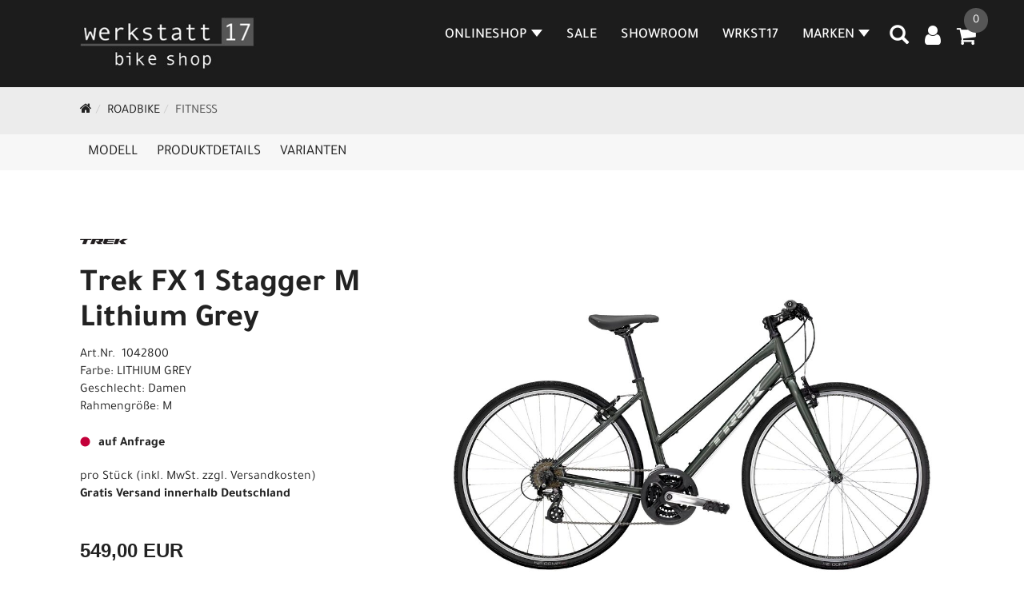

--- FILE ---
content_type: text/html; charset=utf-8
request_url: https://www.werkstatt17.de/_FX_1_Stagger_M_Lithium_Grey.html
body_size: 12836
content:
<!DOCTYPE html>
<html lang="de">
<head>
	<title>Trek FX 1 Stagger M Lithium Grey - WERKSTATT17 bikeshop</title>
	<link rel="icon" href="layout/werkstatt17-v2/favicon.ico" type="image/vnd.microsoft.icon">
	<link rel="shortcut icon" href="layout/werkstatt17-v2/favicon.ico" type="image/x-icon" />
	
	<link rel="apple-touch-icon-precomposed" href="layout/werkstatt17-v2/img/app_icon_180x180.png" />
	<meta name="msapplication-TileImage" content="layout/werkstatt17-v2/img/app_icon_270x270.png" />
	<meta http-equiv="X-UA-Compatible" content="IE=edge">
    <meta name="viewport" content="width=device-width, initial-scale=1">
	<base href="https://www.werkstatt17.de/" />
	<link rel="canonical" href="https://www.werkstatt17.de/_FX_1_Stagger_M_Lithium_Grey.html">	
	<meta http-equiv="content-type" content="text/html; charset=utf-8" />
	<meta name="author" content="werkstatt17" />
	<meta name="publisher" content="werkstatt17 Ludwig Schwab" />
	<meta name="copyright" content="werkstatt17 Ludwig Schwab" />
	<meta name="keywords" content="Trek, FX, 1, Stagger, M, Lithium, Grey" />
	<meta name="description" content="Trek FX 1 Stagger M Lithium Grey - Das FX 1 Mid-step ist ein Alltagsrad, das dank klassischem tiefen Durchstieg das Auf- und Absteigen �berall und j" />
	<meta name="page-topic" content="Trek FX 1 Stagger M Lithium Grey - Das FX 1 Mid-step ist ein Alltagsrad, das dank klassischem tiefen Durchstieg das Auf- und Absteigen �berall und j" />
	<meta name="abstract" content="Trek FX 1 Stagger M Lithium Grey - Das FX 1 Mid-step ist ein Alltagsrad, das dank klassischem tiefen Durchstieg das Auf- und Absteigen �berall und j" />
	<meta name="classification" content="Trek FX 1 Stagger M Lithium Grey - Das FX 1 Mid-step ist ein Alltagsrad, das dank klassischem tiefen Durchstieg das Auf- und Absteigen �berall und j" />
	<meta name="audience" content="Alle" />
	<meta name="page-type" content="Onlineshop" />
	<meta name="robots" content="INDEX,FOLLOW" />	<meta http-equiv="expires" content="86400" /> <!-- 1 Tag -->
	<meta http-equiv="pragma" content="no-cache" />
	<meta http-equiv="cache-control" content="no-cache" />
	<meta http-equiv="Last-Modified" content="Tue, 20 Jan 2026 04:47:18 CET" /> <!-- heute -->
	<meta http-equiv="Content-language" content="de" />
		<link rel="stylesheet" type="text/css" href="layout/werkstatt17-v2/css/bootstrap-3.3.6-dist/css/bootstrap.min.css" />
	<link rel="stylesheet" type="text/css" href="layout/werkstatt17-v2/css/font-awesome-4.7.0/css/font-awesome.min.css" />
	<link rel="stylesheet" type="text/css" href="layout/werkstatt17-v2/js/jquery-simplyscroll-2.0.05/jquery.simplyscroll.min.css" />
	<link rel="stylesheet" type="text/css" href="layout/werkstatt17-v2/js/camera/css/camera.min.css" />
	<link rel="stylesheet" type="text/css" href="layout/werkstatt17-v2/css/style.min.css" />
	
	<!--<link rel="stylesheet" type="text/css" href="js/fancybox/jquery.fancybox-1.3.4.css" media="screen" />-->


	<!--<link rel="stylesheet" type="text/css" href="bx_styles/bx_styles.css" />-->
	<!-- bxSlider CSS file -->
	<!--<link href="js/bxSlider_4.1.2/jquery.bxslider.css" rel="stylesheet" />
	<link href="css/style.css" rel="stylesheet" type="text/css" />-->

	<!-- HTML5 Shim and Respond.js IE8 support of HTML5 elements and media queries -->
	<!-- WARNING: Respond.js doesn't work if you view the page via file:// -->
	<!--[if lt IE 9]>
	  <script src="js/html5shiv.js"></script>
	  <script src="js/respond.min.js"></script>
	<![endif]-->
	<link rel="stylesheet" type="text/css" href="layout/werkstatt17-v2/css/artikel.min.css" />
<link rel="stylesheet" type="text/css" href="layout/werkstatt17-v2/js/fancybox-2.1.5/source/jquery.fancybox.min.css" />

		
</head>
<body>
	<div class="backdrop">

	</div>
	<div class="backdrop-content">
		<button type="button" class="close" data-dismiss="modal" aria-label="Schließen">&times;</button>
		<div class="backdrop-content-body">

		</div>
	</div>
		<div id="message"></div>
	<a href="#" class="backToTop"><i class="fa fa-chevron-up" aria-hidden="true"></i></a>
	<div class="modal fade" id="myModal">
	  <div class="modal-dialog modal-lg">
		<div class="modal-content">
		  <div class="modal-header">
			<button type="button" class="close" data-dismiss="modal" aria-label="Schließen">&times;</button>
			<h4 class="modal-title"></h4>
		  </div>
		  <div class="modal-body clearfix">
		  </div>
		  <div class="modal-footer">
			<button type="button" class="btn btn-default" data-dismiss="modal" aria-label="Schließen">Close</button>
		  </div>
		</div><!-- /.modal-content -->
	  </div><!-- /.modal-dialog -->
	</div><!-- /.modal -->
	
<div class="container-fluid p0 row-offcanvas row-offcanvas-left">
	<div class="col-xs-12 p0" id="allaround">
		<div id="headerdiv" class="big">
			<div class="col-xs-12 col-sm-6 col-lg-3 p0">
				<div id="headerlogo" class="pull-left">
					<a href="./" title="WERKSTATT17 bikeshop">
						<img class="img-responsive" src="layout/werkstatt17-v2/img/logo.jpg" title="WERKSTATT17 bikeshop" alt="WERKSTATT17 bikeshop" />
					</a>
				</div>
			</div>
			<div class="p0 pull-right col-mobile-12">
				<div class="moreBox">
					<div class="visible-xs col-xs-2 pull-left p0 mt5">
						<!--<button type="button" id="toggleCanvasBtn" class="navbar-toggle btn btn-default pull-right collapsed" data-toggle="collapse" data-target="#collapsable-2">--><!--#collapsable-2,.navigation_unterkategorien_1-->
						<button type="button" id="toggleCanvasBtn" class="navbar-toggle btn btn-default pull-right collapsed" data-toggle="offcanvas" data-target="#sidebar" aria-label="Menü"><!--#collapsable-2,.navigation_unterkategorien_1-->
							<span class="sr-only">Toggle navigation</span>
							<span class="icon-bar"></span>
							<span class="icon-bar"></span>
							<span class="icon-bar"></span>
						</button>
					</div>
					<div class="visible-xs col-xs-10 p0 pull-right">
						<!-- Mobile Basket -->
						
						
												
						<div class="hidden-xs suchenBox">
							<a href="suche.php" name="Artikelsuche" aria-label="Artikelsuche"><span class="glyphicon glyphicon-search"></span></a>
						</div>
													<div id="warenkorbshort" class="pr0">
								
<div class="warenkorbshortbg">
	<div id="warenkorbshort_inhalt">
		<a href="https://www.werkstatt17.de/warenkorb.php" title="Zum Warenkorb">
		<i class="fa fa-shopping-cart"></i>
		<span>0</span></a>
	</div>
</div>
							</div>
							
														
<div class="loginrechts">
	<ul class="login_ul nav navbar-nav">
					
		<li class="anmelden">
			<a href="https://www.werkstatt17.de/login.php" title="Benutzerkonto"><i class="fa fa-user" aria-hidden="true"></i></a>
			
		</li>
	
				
	</ul>
</div>

				
									</div>

										<div class="visible-xs col-xs-12 suchenboxXS p0">
						
<div id="schnellsuche" class="col-xs-12 nopadding">
	<form method="get" action="suche.php" id="searchForm" accept-charset="UTF-8">
	<div class="input-group">
		<input value="" id="suchfeld" class="form-control" name="suchbegriff" type="text" placeholder="Artikelsuche" onfocus="this.form.suchbegriff.value = '';" />
		<span class="input-group-btn" >
			<button class="btn btn-default btn-suche" type="button" onclick="submit();" aria-label="Suchen"><span class="glyphicon glyphicon-search"></span></button>
		</span>	
		<input name="beschr" value="1" type="hidden" />
	</div>
	</form>
	<div class="searchPreview col-xs-12 thumbnail"></div>
</div>					</div>
										<div class="visible-sm visible-md visible-lg col-xs-12 p0">
						
												
						<div class="hidden-xs suchenBox">
							<a href="suche.php" name="Artikelsuche" aria-label="Artikelsuche"><span class="glyphicon glyphicon-search"></span></a>
						</div>
						
														
<div class="loginrechts">
	<ul class="login_ul nav navbar-nav">
					
		<li class="anmelden">
			<a href="https://www.werkstatt17.de/login.php" title="Benutzerkonto"><i class="fa fa-user" aria-hidden="true"></i></a>
			
		</li>
	
				
	</ul>
</div>

				
				
													<div id="warenkorbshort" class="pr0">
								
<div class="warenkorbshortbg">
	<div id="warenkorbshort_inhalt">
		<a href="https://www.werkstatt17.de/warenkorb.php" title="Zum Warenkorb">
		<i class="fa fa-shopping-cart"></i>
		<span>0</span></a>
	</div>
</div>
							</div>
							
												
											</div>
					
					
				</div>
			</div>
			<div class="hidden-xs pull-right p0">
			<ul class="ul1 nav navbar-nav p2rp" role="list"><li class="dropdown cmsLink1 ">
									<a class="dropdown-toggle " data-toggle="dropdown"  href="#" title="Onlineshop">Onlineshop<span class="caret"></span></a>
									<ul class="dropdown-menu cmsSubUl1" role="list">
														<li>
															<a href="https://www.werkstatt17.de/MOUNTAINBIKE.html">
																MOUNTAINBIKE
															</a>
														</li>
														<li>
															<a href="https://www.werkstatt17.de/TREKKING_BIKES.html">
																TREKKING BIKES
															</a>
														</li>
														<li>
															<a href="https://www.werkstatt17.de/ROADBIKE.html">
																ROADBIKE
															</a>
														</li>
														<li>
															<a href="https://www.werkstatt17.de/E-BIKE.html">
																E-Bike
															</a>
														</li>
														<li>
															<a href="https://www.werkstatt17.de/WOOM_/_Kinderräder.html">
																WOOM / Kinderräder
															</a>
														</li>
														<li>
															<a href="https://www.werkstatt17.de/Komponenten.html">
																KOMPONENTEN
															</a>
														</li>
														<li>
															<a href="https://www.werkstatt17.de/Zubehör.html">
																ZUBEHÖR
															</a>
														</li>
														<li>
															<a href="https://www.werkstatt17.de/Bekleidung.html">
																BEKLEIDUNG
															</a>
														</li></ul></li><li class="cmsLink1 ">
									<a class="" href="/sale.php" title="SALE">SALE</a>
									</li><li class="cmsLink1 ">
									<a class="" href="https://www.werkstatt17.de/WRKST17_Showroom" title="SHOWROOM">SHOWROOM</a>
									</li><li class="cmsLink1 ">
									<a class="" href="https://www.werkstatt17.de/Wir_sind_WRKST17_und_dafür_stehen_wir" title="WRKST17">WRKST17</a>
									</li><li class="dropdown cmsLink1 ">
									<a class="dropdown-toggle " data-toggle="dropdown"  href="https://www.werkstatt17.de/MARKEN" title="MARKEN">MARKEN<span class="caret"></span></a>
									<ul class="dropdown-menu cmsSubUl1" role="list"><li class="cmsSubLi1 ">
														<a class="cmsSubLink" href="https://www.werkstatt17.de/WERKSTATT17_present_TREK_BIKES" title="TREK">TREK</a>
														</li><li class="cmsSubLi1 ">
														<a class="cmsSubLink" href="https://www.werkstatt17.de/WERKSTATT17_present_SANTACRUZ_BIKES" title="SANTA CRUZ">SANTA CRUZ</a>
														</li><li class="cmsSubLi1 ">
														<a class="cmsSubLink" href="https://www.werkstatt17.de/WERKSTATT17_present_WOOM_Bikes" title="WOOM">WOOM</a>
														</li><li class="cmsSubLi1 ">
														<a class="cmsSubLink" href="https://www.werkstatt17.de/WERKSTATT17_present_YETI_BIKES" title="YETI">YETI</a>
														</li><li class="cmsSubLi1 ">
														<a class="cmsSubLink" href="https://www.werkstatt17.de/WERKSTATT17_present_DIAMANT_BIKES" title="Diamant">Diamant</a>
														</li></ul></li></ul>			</div>
			
			<div class="col-xs-12 p0"></div>
					</div>
				<div class="col-xs-12 emption_text">
				<div class="col-xs-12 col-sm-12 col-me-4 col-lg-6 p0">
					<ol class="breadcrumb breadcrumb_extended m0"><li><a href="index.php"  title="Start"><i class="fa fa-home"></i></a></li><li><a href="ROADBIKE.html"  title="ROADBIKE">ROADBIKE</a></li><li class="active"><a href="ROADBIKE/Fitness.html"  title="Fitness">Fitness</a></li>
					</ol>
				</div></div>					<div id="maindiv" class="col-xs-12 p0">
				<div id="inhaltdivstart" class="col-xs-12 p0">
			
<div id="artikel_inhalt" class="col-xs-12">
					<div id="artikeldetail_topnavi" class="col-xs-12 col-sm-12 col-md-12 col-lg-12">
	<ul class="nav nav-no-tabs mt0i" id="tabs">
		<li>
			<a href="_FX_1_Stagger_M_Lithium_Grey.html#Produktmodell" class="scrolltoTarget" data-target="Produktmodell" title="Modell">
				Modell
			</a>
		</li>
		<li>
			<a href="_FX_1_Stagger_M_Lithium_Grey.html#Produktdetails" class="scrolltoTarget" data-target="Produktdetails" title="Produktdetails">
				Produktdetails
			</a>
		</li>
						
		<li>
			<a href="_FX_1_Stagger_M_Lithium_Grey.html#childartikel" class="scrolltoTarget" data-target="childartikel" title="childartikel">
				Varianten
			</a>
		</li>
		
				
		
		

		
		
		
		
	</ul>
</div>
<div class="artikeldetaildiv col-xs-12 col-sm-12 col-md-12">
	
	<div id="Produktmodell" class="artikeldetaildiv_top col-xs-12 nopadding thumbnail p0">
		
		<div class="artikeldetaildiv_top_left col-xs-12 p0 thumbnail clearfix">
			
			<div class="artikeldetaildiv_top_righ col-xs-12 col-md-5 col-lg-5 p0">
				<div class="col-xs-12 border-highlight p0 pb40">
					<div class="col-xs-12 p0 pb20">
						<span class="herstellerlogo-span"><img src="https://www.werkstatt17.de/content/images/hersteller/trek.jpg" alt="Trek" title="Trek" /></span>
						<div class="productNewReduced">
							<span class="siesparen"></span>
							
						</div>
					</div>
					<h1 class="txt-40">
						<a class="artikellink" href="_FX_1_Stagger_M_Lithium_Grey.html" title="Trek FX 1 Stagger M Lithium Grey - WERKSTATT17 bikeshop">Trek FX 1 Stagger M Lithium Grey</a>
					</h1>
					
					<span>Art.Nr.&nbsp; 1042800</span><br />
					Farbe: LITHIUM GREY<br />Geschlecht: Damen<br />
Rahmengröße: M<br />
<br />
					<div class="artikelampel col-xs-12 p0 mb20 clearfix">
						<span class="pull-left"><img src="https://www.werkstatt17.de/layout/werkstatt17-v2/img/ampel-rot.png" title="auf Anfrage" alt="auf Anfrage" /> </span>
						<span class="fjalla pull-left text-bold" style="margin: 1px 0px 0px 10px;">auf Anfrage</span>
					</div>
					 pro Stück 
					(inkl. MwSt. zzgl. <a class="txtpopup" href="https://www.werkstatt17.de/versandkosten.php" title="Versandkosten für Trek FX 1 Stagger M Lithium Grey - WERKSTATT17 bikeshop">Versandkosten</a>)<p><strong>Gratis Versand innerhalb Deutschland</strong></p>
					<br />
					
									
						<p class="mt10"><span class="preisanzeige">549,00 EUR</span></p>
					
				
					
					<br />
					
					
					

					
					<br />
					

					

					

					
				</div>
			</div>

			<div class="col-xs-12 col-md-9 col-lg-7">
				<a rel="artikelimages" class="lightbox fancybox.image" href="getimage.php?artikelid=69425-1042800&size=xl&image=1" title="Trek FX 1 Stagger M Lithium Grey">
					<img src="getimage.php?artikelid=69425-1042800&size=xl&image=1" title="Trek FX 1 Stagger M Lithium Grey" alt="Trek FX 1 Stagger M Lithium Grey" onError="this.onerror=null;this.src='layout/'werkstatt17-v2/img/keinbild_1.jpg'"/>
				</a>
				<div class="col-xs-12 clearfix">
					<div class="minibilder col-xs-12 p0">
									
						
										
							
						
								
							
						
								
											
								<a rel="artikelimages" class="pull-left lightbox fancybox.image" href="getimage.php?artikelid=69425-1042800&size=xl&image=2" title="Trek FX 1 Stagger M Lithium Grey">
									<img src="getimage.php?artikelid=69425-1042800&size=m&image=2" title="Trek FX 1 Stagger M Lithium Grey" alt="Trek FX 1 Stagger M Lithium Grey" onError="this.onerror=null;this.src='layout/'werkstatt17-v2/img/keinbild_1.jpg'" />
								</a>
							
				
						
								
											
								<a rel="artikelimages" class="pull-left lightbox fancybox.image" href="getimage.php?artikelid=69425-1042800&size=xl&image=3" title="Trek FX 1 Stagger M Lithium Grey">
									<img src="getimage.php?artikelid=69425-1042800&size=m&image=3" title="Trek FX 1 Stagger M Lithium Grey" alt="Trek FX 1 Stagger M Lithium Grey" onError="this.onerror=null;this.src='layout/'werkstatt17-v2/img/keinbild_1.jpg'" />
								</a>
							
				
						
								
											
								<a rel="artikelimages" class="pull-left lightbox fancybox.image" href="getimage.php?artikelid=69425-1042800&size=xl&image=4" title="Trek FX 1 Stagger M Lithium Grey">
									<img src="getimage.php?artikelid=69425-1042800&size=m&image=4" title="Trek FX 1 Stagger M Lithium Grey" alt="Trek FX 1 Stagger M Lithium Grey" onError="this.onerror=null;this.src='layout/'werkstatt17-v2/img/keinbild_1.jpg'" />
								</a>
							
				
						
								
											
								<a rel="artikelimages" class="pull-left lightbox fancybox.image" href="getimage.php?artikelid=69425-1042800&size=xl&image=5" title="Trek FX 1 Stagger M Lithium Grey">
									<img src="getimage.php?artikelid=69425-1042800&size=m&image=5" title="Trek FX 1 Stagger M Lithium Grey" alt="Trek FX 1 Stagger M Lithium Grey" onError="this.onerror=null;this.src='layout/'werkstatt17-v2/img/keinbild_1.jpg'" />
								</a>
							
				
						
								
											
								<a rel="artikelimages" class="pull-left lightbox fancybox.image" href="getimage.php?artikelid=69425-1042800&size=xl&image=6" title="Trek FX 1 Stagger M Lithium Grey">
									<img src="getimage.php?artikelid=69425-1042800&size=m&image=6" title="Trek FX 1 Stagger M Lithium Grey" alt="Trek FX 1 Stagger M Lithium Grey" onError="this.onerror=null;this.src='layout/'werkstatt17-v2/img/keinbild_1.jpg'" />
								</a>
							
				
						
								
											
								<a rel="artikelimages" class="pull-left lightbox fancybox.image" href="getimage.php?artikelid=69425-1042800&size=xl&image=7" title="Trek FX 1 Stagger M Lithium Grey">
									<img src="getimage.php?artikelid=69425-1042800&size=m&image=7" title="Trek FX 1 Stagger M Lithium Grey" alt="Trek FX 1 Stagger M Lithium Grey" onError="this.onerror=null;this.src='layout/'werkstatt17-v2/img/keinbild_1.jpg'" />
								</a>
							
				
						
								
											
								<a rel="artikelimages" class="pull-left lightbox fancybox.image" href="getimage.php?artikelid=69425-1042800&size=xl&image=8" title="Trek FX 1 Stagger M Lithium Grey">
									<img src="getimage.php?artikelid=69425-1042800&size=m&image=8" title="Trek FX 1 Stagger M Lithium Grey" alt="Trek FX 1 Stagger M Lithium Grey" onError="this.onerror=null;this.src='layout/'werkstatt17-v2/img/keinbild_1.jpg'" />
								</a>
							
				
						
								
											
								<a rel="artikelimages" class="pull-left lightbox fancybox.image" href="getimage.php?artikelid=69425-1042800&size=xl&image=9" title="Trek FX 1 Stagger M Lithium Grey">
									<img src="getimage.php?artikelid=69425-1042800&size=m&image=9" title="Trek FX 1 Stagger M Lithium Grey" alt="Trek FX 1 Stagger M Lithium Grey" onError="this.onerror=null;this.src='layout/'werkstatt17-v2/img/keinbild_1.jpg'" />
								</a>
							
				
						
								
											
								<a rel="artikelimages" class="pull-left lightbox fancybox.image" href="getimage.php?artikelid=69425-1042800&size=xl&image=10" title="Trek FX 1 Stagger M Lithium Grey">
									<img src="getimage.php?artikelid=69425-1042800&size=m&image=10" title="Trek FX 1 Stagger M Lithium Grey" alt="Trek FX 1 Stagger M Lithium Grey" onError="this.onerror=null;this.src='layout/'werkstatt17-v2/img/keinbild_1.jpg'" />
								</a>
							
				
						
								
											
								<a rel="artikelimages" class="pull-left lightbox fancybox.image" href="getimage.php?artikelid=69425-1042800&size=xl&image=11" title="Trek FX 1 Stagger M Lithium Grey">
									<img src="getimage.php?artikelid=69425-1042800&size=m&image=11" title="Trek FX 1 Stagger M Lithium Grey" alt="Trek FX 1 Stagger M Lithium Grey" onError="this.onerror=null;this.src='layout/'werkstatt17-v2/img/keinbild_1.jpg'" />
								</a>
							
				
						
								
											
								<a rel="artikelimages" class="pull-left lightbox fancybox.image" href="getimage.php?artikelid=69425-1042800&size=xl&image=12" title="Trek FX 1 Stagger M Lithium Grey">
									<img src="getimage.php?artikelid=69425-1042800&size=m&image=12" title="Trek FX 1 Stagger M Lithium Grey" alt="Trek FX 1 Stagger M Lithium Grey" onError="this.onerror=null;this.src='layout/'werkstatt17-v2/img/keinbild_1.jpg'" />
								</a>
							
				
						
								
											
								<a rel="artikelimages" class="pull-left lightbox fancybox.image" href="getimage.php?artikelid=69425-1042800&size=xl&image=13" title="Trek FX 1 Stagger M Lithium Grey">
									<img src="getimage.php?artikelid=69425-1042800&size=m&image=13" title="Trek FX 1 Stagger M Lithium Grey" alt="Trek FX 1 Stagger M Lithium Grey" onError="this.onerror=null;this.src='layout/'werkstatt17-v2/img/keinbild_1.jpg'" />
								</a>
							
				
						
								
											
								<a rel="artikelimages" class="pull-left lightbox fancybox.image" href="getimage.php?artikelid=69425-1042800&size=xl&image=14" title="Trek FX 1 Stagger M Lithium Grey">
									<img src="getimage.php?artikelid=69425-1042800&size=m&image=14" title="Trek FX 1 Stagger M Lithium Grey" alt="Trek FX 1 Stagger M Lithium Grey" onError="this.onerror=null;this.src='layout/'werkstatt17-v2/img/keinbild_1.jpg'" />
								</a>
							
				
						
								
											
								<a rel="artikelimages" class="pull-left lightbox fancybox.image" href="getimage.php?artikelid=69425-1042800&size=xl&image=15" title="Trek FX 1 Stagger M Lithium Grey">
									<img src="getimage.php?artikelid=69425-1042800&size=m&image=15" title="Trek FX 1 Stagger M Lithium Grey" alt="Trek FX 1 Stagger M Lithium Grey" onError="this.onerror=null;this.src='layout/'werkstatt17-v2/img/keinbild_1.jpg'" />
								</a>
							
				
						
								
											
								<a rel="artikelimages" class="pull-left lightbox fancybox.image" href="getimage.php?artikelid=69425-1042800&size=xl&image=16" title="Trek FX 1 Stagger M Lithium Grey">
									<img src="getimage.php?artikelid=69425-1042800&size=m&image=16" title="Trek FX 1 Stagger M Lithium Grey" alt="Trek FX 1 Stagger M Lithium Grey" onError="this.onerror=null;this.src='layout/'werkstatt17-v2/img/keinbild_1.jpg'" />
								</a>
							
				
						
								
											
								<a rel="artikelimages" class="pull-left lightbox fancybox.image" href="getimage.php?artikelid=69425-1042800&size=xl&image=17" title="Trek FX 1 Stagger M Lithium Grey">
									<img src="getimage.php?artikelid=69425-1042800&size=m&image=17" title="Trek FX 1 Stagger M Lithium Grey" alt="Trek FX 1 Stagger M Lithium Grey" onError="this.onerror=null;this.src='layout/'werkstatt17-v2/img/keinbild_1.jpg'" />
								</a>
							
				
						
								
											
								<a rel="artikelimages" class="pull-left lightbox fancybox.image" href="getimage.php?artikelid=69425-1042800&size=xl&image=18" title="Trek FX 1 Stagger M Lithium Grey">
									<img src="getimage.php?artikelid=69425-1042800&size=m&image=18" title="Trek FX 1 Stagger M Lithium Grey" alt="Trek FX 1 Stagger M Lithium Grey" onError="this.onerror=null;this.src='layout/'werkstatt17-v2/img/keinbild_1.jpg'" />
								</a>
							
				
						
								
											
								<a rel="artikelimages" class="pull-left lightbox fancybox.image" href="getimage.php?artikelid=69425-1042800&size=xl&image=19" title="Trek FX 1 Stagger M Lithium Grey">
									<img src="getimage.php?artikelid=69425-1042800&size=m&image=19" title="Trek FX 1 Stagger M Lithium Grey" alt="Trek FX 1 Stagger M Lithium Grey" onError="this.onerror=null;this.src='layout/'werkstatt17-v2/img/keinbild_1.jpg'" />
								</a>
							
				
						
								
											
								<a rel="artikelimages" class="pull-left lightbox fancybox.image" href="getimage.php?artikelid=69425-1042800&size=xl&image=20" title="Trek FX 1 Stagger M Lithium Grey">
									<img src="getimage.php?artikelid=69425-1042800&size=m&image=20" title="Trek FX 1 Stagger M Lithium Grey" alt="Trek FX 1 Stagger M Lithium Grey" onError="this.onerror=null;this.src='layout/'werkstatt17-v2/img/keinbild_1.jpg'" />
								</a>
							
				
						
								
											
								<a rel="artikelimages" class="pull-left lightbox fancybox.image" href="getimage.php?artikelid=69425-1042800&size=xl&image=21" title="Trek FX 1 Stagger M Lithium Grey">
									<img src="getimage.php?artikelid=69425-1042800&size=m&image=21" title="Trek FX 1 Stagger M Lithium Grey" alt="Trek FX 1 Stagger M Lithium Grey" onError="this.onerror=null;this.src='layout/'werkstatt17-v2/img/keinbild_1.jpg'" />
								</a>
							
				
						
								
											
								<a rel="artikelimages" class="pull-left lightbox fancybox.image" href="getimage.php?artikelid=69425-1042800&size=xl&image=22" title="Trek FX 1 Stagger M Lithium Grey">
									<img src="getimage.php?artikelid=69425-1042800&size=m&image=22" title="Trek FX 1 Stagger M Lithium Grey" alt="Trek FX 1 Stagger M Lithium Grey" onError="this.onerror=null;this.src='layout/'werkstatt17-v2/img/keinbild_1.jpg'" />
								</a>
							
				
						
				
						
					
				
					
					

					</div>
					
				</div>
			</div>
		</div>
		
		<div class="hidden" id="artikel_back_notification_dialog">
			
		</div>
		
	</div>

	<div class="col-xs-12 hidden-xs hidden-sm line p0">
		<div class="col-xs-12 line_line p0">
			<hr>
		</div>
		<div class="line_content">
			<div class="line_content_logo"><img src="https://www.werkstatt17.de/content/images/hersteller/trek.jpg" alt="Trek" title="Trek" /></div>
			<h2>Produktdetails</h2>
			<div class="line_content_modell">Trek FX 1 Stagger M Lithium Grey</div>
		</div>
	</div>
	<div class="col-xs-12 hidden-md hidden-lg line p0">
		<h2>Produktdetails</h2>
	</div>

	<div class="artikeldetaildiv_bottom col-xs-12 nopadding p0">
		<div class="tab-content col-xs-12 p0 mb30 mt30">
			<div id="Produktdetails" class="col-xs-12 col-md-10 col-lg-8 col-md-offset-1 col-lg-offset-2 py-2">
				Modelljahr: 2024<br /><br />Das FX 1 Mid-step ist ein Alltagsrad, das dank klassischem tiefen Durchstieg das Auf- und Absteigen �berall und jederzeit erleichtert. Es ist durch Treks lebenslange Garantie abgedeckt und eignet sich perfekt f�r alle, die mehr Zeit an der frischen Luft und mit der Familie verbringen, sich k�rperlich bet�tigen oder zur Arbeit fahren wollen.<br /><br />� du mehr Zeit an der frischen Luft verbringen und mehr Rad fahren willst. Daf�r suchst du ein Fahrrad, das dort mit Performance gl�nzt, wo es am meisten drauf ankommt: leichter Rahmen, breites �bersetzungsverh�ltnis, breitere Reifen und jede Menge Befestigungsm�glichkeiten f�r Schutzbleche, Taschen und Ausr�stung. Au�erdem sch�tzt du ein tolles Preis-Leistungs-Verh�ltnis und m�chtest durch Treks lebenslange Garantie abgesichert sein.<br /><br />Einen leichten Aluminiumrahmen mit einer Geometrie, die ein einfaches Auf- und Absteigen erm�glicht, 21 G�nge mit einem breiten �bersetzungsverh�ltnis f�r den richtigen Gang in jedem Terrain, robuste Laufr�der mit Hohlkammerfelgen und breiten, stabilen Reifen und Befestigungsm�glichkeiten f�r Gep�cktr�ger, Schutzbleche, Beleuchtung, Fitness-Tracker, Seitenst�nder und mehr.<br /><br />Das FX 1 Stagger ist ein vielseitiges Alltagsrad zu einem unschlagbaren Preis. Es basiert auf einem leichten Aluminiumrahmen und kommt mit Performance-Teilen und stabilen Laufr�dern mit Hohlkammerfelgen. Dieser Hybrid eignet sich perfekt f�r zahlreiche Zwecke � von zwanglosen Ausfahrten �ber den fitnessorientierten Einsatz bis hin zur t�glichen Fahrt zur Arbeit.<br />- Das FX 1 Stagger ist ein vielseitiges Bike, das alles mitmacht � egal, ob du deine Fitness verbessern, es f�r deinen Weg zur Arbeit nutzen oder damit zum Wochenmarkt fahren willst.<br />- Der Rahmen mit tiefem Durchstieg macht das Auf- und Absteigen in allen Situationen zum Kinderspiel.<br />- Es l�sst sich problemlos mit Gep�cktr�gern, Schutzblechen, Beleuchtung, Seitenst�nder und vielem mehr nachr�sten.<br />- Wie jedes Alltagsrad von Trek ist auch dieses FX durch eine lebenslange Garantie abgedeckt und profitiert von einem umfassenden Netz an H�ndler:innen.<br />- Wie jedes Hybridbike von Trek ist auch dieses FX durch eine lebenslange Garantie abgedeckt und profitiert von einem umfassenden H�ndlernetz<br /><br />Anpassungsf�hig<br />Passe dein Fahrrad mit Schutzblechen, Gep�cktr�ger, Flaschenhalter und mehr an deine Bed�rfnisse an.<br /><br />G�nn dir ein Upgrade f�r deine Pedale und liebe dein Fah<br />Die Pedale sind zwei der f�nf Kontaktpunkte, die dich mit deinem Fahrrad verbinden. Und obwohl dieses Fahrrad mit einem Satz Pedale ausgeliefert wird, kann ein Pedal-Upgrade f�r mehr Kontrolle und Grip dein Fahrerlebnis erheblich aufwerten. Mithilfe unseres Pedalratgebers findest du die besten Modelle passend zu deinem Fahrstil. F�r maximale Vielseitigkeit empfehlen wir Plattformpedale.<br /><br />Geschlecht: Damen<br /><br />Rahmen: Alpha Gold Aluminium, Stagger-Oberrohr, Gep�cktr�ger- und Schutzblech�sen, DuoTrap�S kompatibel, Aufnahme f�r Cantilever-Bremse, 135�x�5�mm Schnellspannachse<br /><br />Rahmengröße: M<br /><br />Rahmenmaterial: Aluminium<br /><br />Gangschaltung: Shimano Altus M310<br /><br />Anzahl Gänge: 1<br /><br />Schalthebel: Shimano Altus EF500, 7fach // Shimano Altus EF500, 3fach<br /><br />Hinterradbremse: Tektro, Aluminium, V-Bremse // Tektro, Aluminium, V-Bremse<br /><br />Vorderradbremse: Tektro, Aluminium, V-Bremse // Tektro, Aluminium, V-Bremse<br /><br />Reifen: Bontrager H2 Comp, Drahtwulstkern, 30 TPI, 700 x 35 mm<br /><br />Gabel: FX, Stahl, gewindeloser Stahlgabelschaft, Gep�cktr�ger�sen, Aufnahme f�r Cantilever-Bremse, 405 mm von Achse zu Krone, 100�x�12�mm-Schnellspannachse<br /><br />Schaltwerk vorne: Shimano Tourney TY510, 34,9�mm Klemmdurchmesser, Top�Swing, Dual�Pull<br /><br />Schaltwerk hinten: Shimano Altus M310<br /><br />Kurbelsatz: Geschmiedetes Aluminium, 48/38/28, Kettenschutz, 170�mm Kurbelarml�nge<br />Gedichtetes Patronenlager, 68�mm<br /><br />Kassette: Freilauf, 7fach (14-34�Z.)<br /><br />Kette: KMC Z7<br /><br />Steuersatz: Stahl, gewindelos, 1�1/8"<br /><br />Lenker: Bontrager Riser, Stahl, 25,4�mm, 30�mm Rise, 600�mm Breite<br /><br />Lenkervorbau: Bontrager, Aluminium, 25,4�mm Klemmdurchmesser, 10�Grad, 90�mm L�nge<br /><br />Lenkerband Griffe: Bontrager Satellite<br /><br />Sattel: Bontrager Sport Women's<br /><br />Sattelstütze: Bontrager, Aluminium, 27,2�mm, 12�mm Versatz, 330�mm L�nge<br /><br />Räder: Bontrager Connection, Aluminium, Hohlkammerfelge, 32-Loch, Schrader-Ventil<br />Formula FM21, Aluminium, 100�x�5�mm<br />Formula FM31, Aluminium, 135�x�5�mm<br /><br /><br />
				
				
				
				
				<div class="hidden">
					<script type="application/ld+json">
            {"@context":"https:\/\/schema.org","@type":"Product","category":"Fitness","sku":"1042800","gtin":"601842358061","name":"Trek FX 1 Stagger M Lithium Grey","description":"Das FX 1 Mid-step ist ein Alltagsrad, das dank klassischem tiefen Durchstieg das Auf- und Absteigen \ufffdberall und jederzeit erleichtert. Es ist durch Treks lebenslange Garantie abgedeckt und eignet sich perfekt f\ufffdr alle, die mehr Zeit an der frischen Luft und mit der Familie verbringen, sich k\ufffdrperlich bet\ufffdtigen oder zur Arbeit fahren wollen.\ufffd du mehr Zeit an der frischen Luft verbringen und mehr Rad fahren willst. Daf\ufffdr suchst du ein Fahrrad, das dort mit Performance gl\ufffdnzt, wo es am meisten drauf ankommt: leichter Rahmen, breites \ufffdbersetzungsverh\ufffdltnis, breitere Reifen und jede Menge Befestigungsm\ufffdglichkeiten f\ufffdr Schutzbleche, Taschen und Ausr\ufffdstung. Au\ufffderdem sch\ufffdtzt du ein tolles Preis-Leistungs-Verh\ufffdltnis und m\ufffdchtest durch Treks lebenslange Garantie abgesichert sein.Einen leichten Aluminiumrahmen mit einer Geometrie, die ein einfaches Auf- und Absteigen erm\ufffdglicht, 21 G\ufffdnge mit einem breiten \ufffdbersetzungsverh\ufffdltnis f\ufffdr den richtigen Gang in jedem Terrain, robuste Laufr\ufffdder mit Hohlkammerfelgen und breiten, stabilen Reifen und Befestigungsm\ufffdglichkeiten f\ufffdr Gep\ufffdcktr\ufffdger, Schutzbleche, Beleuchtung, Fitness-Tracker, Seitenst\ufffdnder und mehr.Das FX 1 Stagger ist ein vielseitiges Alltagsrad zu einem unschlagbaren Preis. Es basiert auf einem leichten Aluminiumrahmen und kommt mit Performance-Teilen und stabilen Laufr\ufffddern mit Hohlkammerfelgen. Dieser Hybrid eignet sich perfekt f\ufffdr zahlreiche Zwecke \ufffd von zwanglosen Ausfahrten \ufffdber den fitnessorientierten Einsatz bis hin zur t\ufffdglichen Fahrt zur Arbeit.- Das FX 1 Stagger ist ein vielseitiges Bike, das alles mitmacht \ufffd egal, ob du deine Fitness verbessern, es f\ufffdr deinen Weg zur Arbeit nutzen oder damit zum Wochenmarkt fahren willst.- Der Rahmen mit tiefem Durchstieg macht das Auf- und Absteigen in allen Situationen zum Kinderspiel.- Es l\ufffdsst sich problemlos mit Gep\ufffdcktr\ufffdgern, Schutzblechen, Beleuchtung, Seitenst\ufffdnder und vielem mehr nachr\ufffdsten.- Wie jedes Alltagsrad von Trek ist auch dieses FX durch eine lebenslange Garantie abgedeckt und profitiert von einem umfassenden Netz an H\ufffdndler:innen.- Wie jedes Hybridbike von Trek ist auch dieses FX durch eine lebenslange Garantie abgedeckt und profitiert von einem umfassenden H\ufffdndlernetzAnpassungsf\ufffdhigPasse dein Fahrrad mit Schutzblechen, Gep\ufffdcktr\ufffdger, Flaschenhalter und mehr an deine Bed\ufffdrfnisse an.G\ufffdnn dir ein Upgrade f\ufffdr deine Pedale und liebe dein FahDie Pedale sind zwei der f\ufffdnf Kontaktpunkte, die dich mit deinem Fahrrad verbinden. Und obwohl dieses Fahrrad mit einem Satz Pedale ausgeliefert wird, kann ein Pedal-Upgrade f\ufffdr mehr Kontrolle und Grip dein Fahrerlebnis erheblich aufwerten. Mithilfe unseres Pedalratgebers findest du die besten Modelle passend zu deinem Fahrstil. F\ufffdr maximale Vielseitigkeit empfehlen wir Plattformpedale.Geschlecht: DamenRahmen: Alpha Gold Aluminium, Stagger-Oberrohr, Gep\ufffdcktr\ufffdger- und Schutzblech\ufffdsen, DuoTrap\ufffdS kompatibel, Aufnahme f\ufffdr Cantilever-Bremse, 135\ufffdx\ufffd5\ufffdmm SchnellspannachseRahmengr&ouml;&szlig;e: MRahmenmaterial: AluminiumGangschaltung: Shimano Altus M310Anzahl G&auml;nge: 1Schalthebel: Shimano Altus EF500, 7fach \/\/ Shimano Altus EF500, 3fachHinterradbremse: Tektro, Aluminium, V-Bremse \/\/ Tektro, Aluminium, V-BremseVorderradbremse: Tektro, Aluminium, V-Bremse \/\/ Tektro, Aluminium, V-BremseReifen: Bontrager H2 Comp, Drahtwulstkern, 30 TPI, 700 x 35 mmGabel: FX, Stahl, gewindeloser Stahlgabelschaft, Gep\ufffdcktr\ufffdger\ufffdsen, Aufnahme f\ufffdr Cantilever-Bremse, 405 mm von Achse zu Krone, 100\ufffdx\ufffd12\ufffdmm-SchnellspannachseSchaltwerk vorne: Shimano Tourney TY510, 34,9\ufffdmm Klemmdurchmesser, Top\ufffdSwing, Dual\ufffdPullSchaltwerk hinten: Shimano Altus M310Kurbelsatz: Geschmiedetes Aluminium, 48\/38\/28, Kettenschutz, 170\ufffdmm Kurbelarml\ufffdngeGedichtetes Patronenlager, 68\ufffdmmKassette: Freilauf, 7fach (14-34\ufffdZ.)Kette: KMC Z7Steuersatz: Stahl, gewindelos, 1\ufffd1\/8&quot;Lenker: Bontrager Riser, Stahl, 25,4\ufffdmm, 30\ufffdmm Rise, 600\ufffdmm BreiteLenkervorbau: Bontrager, Aluminium, 25,4\ufffdmm Klemmdurchmesser, 10\ufffdGrad, 90\ufffdmm L\ufffdngeLenkerband Griffe: Bontrager SatelliteSattel: Bontrager Sport Women&#039;sSattelst&uuml;tze: Bontrager, Aluminium, 27,2\ufffdmm, 12\ufffdmm Versatz, 330\ufffdmm L\ufffdngeR&auml;der: Bontrager Connection, Aluminium, Hohlkammerfelge, 32-Loch, Schrader-VentilFormula FM21, Aluminium, 100\ufffdx\ufffd5\ufffdmmFormula FM31, Aluminium, 135\ufffdx\ufffd5\ufffdmm","color":"LITHIUM GREY","size":"45","brand":"Trek","offers":{"@type":"offer","availability":"https:\/\/schema.org\/OutOfStock","price":"549.00","priceCurrency":"EUR","priceValidUntil":"2026-01-21","url":"https:\/\/www.werkstatt17.de\/_FX_1_Stagger_M_Lithium_Grey.html"},"image":{"@type":"ImageObject","contentUrl":"https:\/\/www.werkstatt17.de\/getimage.php?artikelid=69425-1042800&size=xl&image=1","name":"Trek FX 1 Stagger M Lithium Grey ,Trek"}}
        </script>
				</div>
			</div>
		</div>
	</div>

					
	<div id="childartikel" class="col-xs-12 hidden-xs hidden-sm line p0">
		<div class="col-xs-12 line_line p0">
			<hr>
		</div>
		<div class="line_content">
			<div class="line_content_logo"><img src="https://www.werkstatt17.de/content/images/hersteller/trek.jpg" alt="Trek" title="Trek" /></div>
			<h2>Varianten</h2>
			<div class="line_content_modell">Trek FX 1 Stagger M Lithium Grey</div>
		</div>
	</div>
	<div class="col-xs-12 hidden-md hidden-lg line p0">
		<h2>Varianten</h2>
	</div>
	<div class="artikeldetaildiv_bottom col-xs-12 nopadding p0">
		<div class="tab-content col-xs-12 p0 mb30 mt30">
			<div class="col-xs-12 col-md-10 col-lg-8 col-md-offset-1 col-lg-offset-2 py-2">
				<div class="col-xs-12 p0 flex">
								
					<div class="col-xs-12 p0">
						<div class="childartikeldiv thuxmbnail col-xs-12 p0">
							<div id="msg69425-1042801"></div>

							<div class="childartikeldiv_left col-xs-12 col-md-9 p0">
								<div class="childartikeldiv_left col-xs-12 col-lg-7">
									<h3><a class="artikellink" href="_FX_1_Stagger_L_Lithium_Grey.html" title="Trek FX 1 Stagger L Lithium Grey - WERKSTATT17 bikeshop">Trek FX 1 Stagger L Lithium Grey</a></h3>
									<p class="small bold">Modelljahr 2024</p>
									<div class="artikelampel col-xs-12 p0"><img src="https://www.werkstatt17.de/layout/werkstatt17-v2/img/ampel-gruen.png" title="beim Lieferanten erhältlich (3-10Tage)" alt="beim Lieferanten erhältlich (3-10Tage)" /> beim Lieferanten erhältlich (3-10Tage)</div>
								</div>
								<div class="col-xs-12 col-lg-5">
									Art.Nr. 1042801<br />
									Farbe: LITHIUM GREY<br />Geschlecht: Damen<br />
Rahmengröße: L<br />

								</div>
							</div>

							<div class="childartikeldiv_left col-xs-12 col-md-3 p0">
								<div class="childartikeldiv_left col-xs-12">
									 pro Stück 
									(inkl. MwSt. zzgl. <a class="txtpopup" href="https://www.werkstatt17.de/versandkosten.php" title="Versandkosten für Trek FX 1 Stagger L Lithium Grey - WERKSTATT17 bikeshop">Versandkosten</a>)<p><strong>Gratis Versand innerhalb Deutschland</strong></p>

													
									<p><span class="preisanzeige">549,00 EUR</span></p>
									
				
									
									<span class="siesparen"></span>
													 
										<form method="POST" action="/routing.php" id="artikel69425-1042801" class="mt20 p0 col-xs-12">
										<div class="warenkorbmenge input-group">
											
						<span class="input-group-addon">
							Menge:
						</span> 
						<input type="text" ssize="4" value="1" name="menge" class="inputbox form-control" aria-label="Menge:" />
						<input type="hidden" name="artikel_id" value="69425-1042801" />
						<input type="hidden" name="PHPSESSID" value="j8vj60rmsdp6b2gle3jlc4p288" />
											
<span class="input-group-btn">
	<button class="btn btn-default addToCart" title="Trek FX 1 Stagger L Lithium Grey in den Warenkorb">
		in den Warenkorb
	</button>
</span>

										</div>	
										<input name="kundenid" value="" type="hidden">
										<input name="artikel_id" value="69425-1042801" type="hidden">
										<template class="addToWarenkorbShortView">
											<div class="addToWarenkorbShortView_parent">
												<div class="addToWarenkorbShortView_icon">
													<i class="fa fa-check"></i>
												</div>
												<div class="addToWarenkorbShortView_details">
													<h2><span>Der Artikel wurde in den Warenkorb gelegt</span></h2>
													<p>Trek FX 1 Stagger L Lithium Grey</p>
													<p><span class="preisanzeige">549,00 EUR</span></p><br /><br />
													<div class="addToWarenkorbShortView_buttons">
														<button class="btn btn-grey close_dlg pull-left">Weiter Einkaufen</button>
														<a href="./warenkorb.php" class="btn btn-default pull-right">Zum Warenkorb</a>
													</div>
												</div>
											</div>
										</template>
										</form>
									
				
								</div>
							</div>
						</div>
						<div class="hidden">
						
						</div>				
					</div>
				
								
					<div class="col-xs-12 p0">
						<div class="childartikeldiv thuxmbnail col-xs-12 p0">
							<div id="msg69425-1042799"></div>

							<div class="childartikeldiv_left col-xs-12 col-md-9 p0">
								<div class="childartikeldiv_left col-xs-12 col-lg-7">
									<h3><a class="artikellink" href="_FX_1_Stagger_S_Lithium_Grey.html" title="Trek FX 1 Stagger S Lithium Grey - WERKSTATT17 bikeshop">Trek FX 1 Stagger S Lithium Grey</a></h3>
									<p class="small bold">Modelljahr 2024</p>
									<div class="artikelampel col-xs-12 p0"><img src="https://www.werkstatt17.de/layout/werkstatt17-v2/img/ampel-rot.png" title="auf Anfrage" alt="auf Anfrage" /> auf Anfrage</div>
								</div>
								<div class="col-xs-12 col-lg-5">
									Art.Nr. 1042799<br />
									Farbe: LITHIUM GREY<br />Geschlecht: Damen<br />
Rahmengröße: S<br />

								</div>
							</div>

							<div class="childartikeldiv_left col-xs-12 col-md-3 p0">
								<div class="childartikeldiv_left col-xs-12">
									 pro Stück 
									(inkl. MwSt. zzgl. <a class="txtpopup" href="https://www.werkstatt17.de/versandkosten.php" title="Versandkosten für Trek FX 1 Stagger S Lithium Grey - WERKSTATT17 bikeshop">Versandkosten</a>)<p><strong>Gratis Versand innerhalb Deutschland</strong></p>

													
									<p><span class="preisanzeige">549,00 EUR</span></p>
									
				
									
									<span class="siesparen"></span>
									
								</div>
							</div>
						</div>
						<div class="hidden">
						
						</div>				
					</div>
				
				
				</div>
			</div>
		</div>
	</div>
	
					


	
	
	



	<div>
			
			
			
			
			
			
			
	</div>
</div>
								
				</div>

				<div class="col-xs-12 hidden-xs hidden-sm line p0">
	<div class="col-xs-12 line_line p0">
		<hr>
	</div>
	<div class="line_content">
		<div class="line_content_logo">&nbsp;</div>
		<h3>Andere Kunden haben sich auch folgende Produkte angesehen</h3>
		<div class="line_content_modell">&nbsp;</div>
	</div>
</div>
<div class="col-xs-12 hidden-md hidden-lg line p0">
	<h3>Andere Kunden haben sich auch folgende Produkte angesehen</h3>
</div>
<div class="artikeldetaildiv_bottom col-xs-12 nopadding p0">
	<div class="tab-content col-xs-12 p0 mb30 mt30">
		<div id="lastseendiv" class="col-xs-12 col-md-10 col-lg-8 col-md-offset-1 col-lg-offset-2 py-2">
			<div class="col-xs-12 p0 flex more_artikel_list">
								
					<div class="artikeluebersicht col-xs-12 col-md-4 col-lg-3">
						<div class="col-xs-12 thumbnail p0 h100p" style="position: relative;">
							<div class="text-left productNewReduced">
								<div class="artikelangebot"><img src="./layout/werkstatt17-v2/img/ecke_neu.png" title="Santa Cruz Bronson C-GX AXS - Gr. M - Translucent Root Beer" alt="Santa Cruz Bronson C-GX AXS - Gr. M - Translucent Root Beer" /></div>
								<span class="siesparen"></span>
							</div>
							<a class="main-artikel-link" href="Santa_Cruz_Bronson_C-GX_AXS_-_Gr._M_-_Translucent_Root_Beer.html">

							</a>
							<div class="artikel-extended clearfix">
								<div class="artikelbild col-xs-12 col-sm-12 p0">
									<!--<a class="artikellink" href="Santa_Cruz_Bronson_C-GX_AXS_-_Gr._M_-_Translucent_Root_Beer.html" title="Santa Cruz Bronson C-GX AXS - Gr. M - Translucent Root Beer - WERKSTATT17 bikeshop">{bild_1_m_image}</a>-->
									<a class="artikellink" href="Santa_Cruz_Bronson_C-GX_AXS_-_Gr._M_-_Translucent_Root_Beer.html" title="Santa Cruz Bronson C-GX AXS - Gr. M - Translucent Root Beer - WERKSTATT17 bikeshop">
									<img onError="this.onerror=null;this.src='layout/'werkstatt17-v2/img/keinbild_1.jpg'" src="getimage.php?artikelid=000000-6749b7d7665ec&size=300&image=1" title="Santa Cruz Bronson C-GX AXS - Gr. M - Translucent Root Beer" alt="Santa Cruz Bronson C-GX AXS - Gr. M - Translucent Root Beer" />
									</a>
								</div>
								<div class="artikelbildzusatz col-xs-12 col-sm-12 p0">
									<span class="artikelbildzusatz_ampel"><img src="https://www.werkstatt17.de/layout/werkstatt17-v2/img/ampel-gruen.png" title="beim Lieferanten erhältlich (3-10Tage)" alt="beim Lieferanten erhältlich (3-10Tage)" /></span>
									<span class="herstellerlogo"><img src="https://www.werkstatt17.de/content/images/hersteller/santa_cruz.jpg" alt="Santa Cruz" title="Santa Cruz" /></span>
								</div>
								<div class="artikelbeschreibung col-xs-12 col-sm-12 p0">
									<h2><a class="artikellink" href="Santa_Cruz_Bronson_C-GX_AXS_-_Gr._M_-_Translucent_Root_Beer.html" title="Santa Cruz Bronson C-GX AXS - Gr. M - Translucent Root Beer - WERKSTATT17 bikeshop">Santa Cruz Bronson C-GX AXS - Gr. M - Translucent Root Beer</a></h2>
								</div>
								<div class="artikeldetail col-xs-12 col-sm-12 p0">
									<span class="preisanzeige preisanzeigealt"></span>
									
									
													
									<span><span class="preisanzeige">7.399,00 EUR</span></span>
									
				
													
										<a href="Santa_Cruz_Bronson_C-GX_AXS_-_Gr._M_-_Translucent_Root_Beer.html#childartikel" class="col-xs-12 hasChildren">
											Weitere Varianten<br />
										</a>
									
				
									
									<div class="hidden">
										
									</div>
								</div>
							</div>
										
						</div>
					</div>
				
								
					<div class="artikeluebersicht col-xs-12 col-md-4 col-lg-3">
						<div class="col-xs-12 thumbnail p0 h100p" style="position: relative;">
							<div class="text-left productNewReduced">
								
								<span class="siesparen"></span>
							</div>
							<a class="main-artikel-link" href="_Oberteil_Trek_Quilted_Crewneck_XXL_Olive.html">

							</a>
							<div class="artikel-extended clearfix">
								<div class="artikelbild col-xs-12 col-sm-12 p0">
									<!--<a class="artikellink" href="_Oberteil_Trek_Quilted_Crewneck_XXL_Olive.html" title="Trek Oberteil Trek Quilted Crewneck XXL Olive - WERKSTATT17 bikeshop">{bild_1_m_image}</a>-->
									<a class="artikellink" href="_Oberteil_Trek_Quilted_Crewneck_XXL_Olive.html" title="Trek Oberteil Trek Quilted Crewneck XXL Olive - WERKSTATT17 bikeshop">
									<img onError="this.onerror=null;this.src='layout/'werkstatt17-v2/img/keinbild_1.jpg'" src="getimage.php?artikelid=69425-5305428&size=300&image=1" title="Trek Oberteil Trek Quilted Crewneck XXL Olive" alt="Trek Oberteil Trek Quilted Crewneck XXL Olive" />
									</a>
								</div>
								<div class="artikelbildzusatz col-xs-12 col-sm-12 p0">
									<span class="artikelbildzusatz_ampel"><img src="https://www.werkstatt17.de/layout/werkstatt17-v2/img/ampel-rot.png" title="auf Anfrage" alt="auf Anfrage" /></span>
									<span class="herstellerlogo"><img src="https://www.werkstatt17.de/content/images/hersteller/trek.jpg" alt="Trek" title="Trek" /></span>
								</div>
								<div class="artikelbeschreibung col-xs-12 col-sm-12 p0">
									<h2><a class="artikellink" href="_Oberteil_Trek_Quilted_Crewneck_XXL_Olive.html" title="Trek Oberteil Trek Quilted Crewneck XXL Olive - WERKSTATT17 bikeshop">Trek Oberteil Trek Quilted Crewneck XXL Olive</a></h2>
								</div>
								<div class="artikeldetail col-xs-12 col-sm-12 p0">
									<span class="preisanzeige preisanzeigealt"></span>
									
									
													
									<span><span class="preisanzeige">59,99 EUR</span></span>
									
				
									
									
									<div class="hidden">
										
									</div>
								</div>
							</div>
										
						</div>
					</div>
				
								
					<div class="artikeluebersicht col-xs-12 col-md-4 col-lg-3">
						<div class="col-xs-12 thumbnail p0 h100p" style="position: relative;">
							<div class="text-left productNewReduced">
								
								<span class="siesparen"></span>
							</div>
							<a class="main-artikel-link" href="_Kopfbedeckung_Bontrager_Thermal_Headband_EG_Black.html">

							</a>
							<div class="artikel-extended clearfix">
								<div class="artikelbild col-xs-12 col-sm-12 p0">
									<!--<a class="artikellink" href="_Kopfbedeckung_Bontrager_Thermal_Headband_EG_Black.html" title="Bontrager Kopfbedeckung Bontrager Thermal Headband EG Black - WERKSTATT17 bikeshop">{bild_1_m_image}</a>-->
									<a class="artikellink" href="_Kopfbedeckung_Bontrager_Thermal_Headband_EG_Black.html" title="Bontrager Kopfbedeckung Bontrager Thermal Headband EG Black - WERKSTATT17 bikeshop">
									<img onError="this.onerror=null;this.src='layout/'werkstatt17-v2/img/keinbild_1.jpg'" src="getimage.php?artikelid=69425-583337&size=300&image=1" title="Bontrager Kopfbedeckung Bontrager Thermal Headband EG Black" alt="Bontrager Kopfbedeckung Bontrager Thermal Headband EG Black" />
									</a>
								</div>
								<div class="artikelbildzusatz col-xs-12 col-sm-12 p0">
									<span class="artikelbildzusatz_ampel"><img src="https://www.werkstatt17.de/layout/werkstatt17-v2/img/ampel-rot.png" title="auf Anfrage" alt="auf Anfrage" /></span>
									<span class="herstellerlogo"><img src="https://www.werkstatt17.de/content/images/hersteller/bontrager.jpg" alt="Bontrager" title="Bontrager" /></span>
								</div>
								<div class="artikelbeschreibung col-xs-12 col-sm-12 p0">
									<h2><a class="artikellink" href="_Kopfbedeckung_Bontrager_Thermal_Headband_EG_Black.html" title="Bontrager Kopfbedeckung Bontrager Thermal Headband EG Black - WERKSTATT17 bikeshop">Bontrager Kopfbedeckung Bontrager Thermal Headband EG Black</a></h2>
								</div>
								<div class="artikeldetail col-xs-12 col-sm-12 p0">
									<span class="preisanzeige preisanzeigealt"></span>
									
									
													
									<span><span class="preisanzeige">12,99 EUR</span></span>
									
				
									
									
									<div class="hidden">
										
									</div>
								</div>
							</div>
										
						</div>
					</div>
				
								
					<div class="artikeluebersicht col-xs-12 col-md-4 col-lg-3">
						<div class="col-xs-12 thumbnail p0 h100p" style="position: relative;">
							<div class="text-left productNewReduced">
								
								<span class="siesparen"></span>
							</div>
							<a class="main-artikel-link" href="_Helm_Bontrager_Charge_WaveCel_L_Black_CE.html">

							</a>
							<div class="artikel-extended clearfix">
								<div class="artikelbild col-xs-12 col-sm-12 p0">
									<!--<a class="artikellink" href="_Helm_Bontrager_Charge_WaveCel_L_Black_CE.html" title="Bontrager Helm Bontrager Charge WaveCel L Black CE - WERKSTATT17 bikeshop">{bild_1_m_image}</a>-->
									<a class="artikellink" href="_Helm_Bontrager_Charge_WaveCel_L_Black_CE.html" title="Bontrager Helm Bontrager Charge WaveCel L Black CE - WERKSTATT17 bikeshop">
									<img onError="this.onerror=null;this.src='layout/'werkstatt17-v2/img/keinbild_1.jpg'" src="getimage.php?artikelid=69425-576718&size=300&image=1" title="Bontrager Helm Bontrager Charge WaveCel L Black CE" alt="Bontrager Helm Bontrager Charge WaveCel L Black CE" />
									</a>
								</div>
								<div class="artikelbildzusatz col-xs-12 col-sm-12 p0">
									<span class="artikelbildzusatz_ampel"><img src="https://www.werkstatt17.de/layout/werkstatt17-v2/img/ampel-gruen.png" title="beim Lieferanten erhältlich (3-10Tage)" alt="beim Lieferanten erhältlich (3-10Tage)" /></span>
									<span class="herstellerlogo"><img src="https://www.werkstatt17.de/content/images/hersteller/bontrager.jpg" alt="Bontrager" title="Bontrager" /></span>
								</div>
								<div class="artikelbeschreibung col-xs-12 col-sm-12 p0">
									<h2><a class="artikellink" href="_Helm_Bontrager_Charge_WaveCel_L_Black_CE.html" title="Bontrager Helm Bontrager Charge WaveCel L Black CE - WERKSTATT17 bikeshop">Bontrager Helm Bontrager Charge WaveCel L Black CE</a></h2>
								</div>
								<div class="artikeldetail col-xs-12 col-sm-12 p0">
									<span class="preisanzeige preisanzeigealt"></span>
									
									
													
									<span><span class="preisanzeige">169,99 EUR</span></span>
									
				
													
										<a href="_Helm_Bontrager_Charge_WaveCel_L_Black_CE.html#childartikel" class="col-xs-12 hasChildren">
											Weitere Varianten<br />
										</a>
									
				
									
									<div class="hidden">
										
									</div>
								</div>
							</div>
										
						</div>
					</div>
				
				
			</div>
		</div>
	</div>
</div>
							</div><!-- ENDE INHALT-->
			
		</div><!-- EDNE Maindiv -->	
		<div id="footer" class="col-xs-12">
			<div class="col-xs-12 p0">
				<div class="col-xs-12 col-sm-12 col-md-3 col-lg-3">
					<span class="footer_heading">Kontakt</span>
					<span class="col-xs-12 p0">
						WERKSTATT17<br />
						Industriestrasse 17<br />
						83734 Hausham					</span>
					<span class="icon icon_telefon col-xs-12 p0 mt30">08026-9222932</span>
					<span class="icon icon_mail col-xs-12 p0">info@werkstatt17.de</span>
				</div>
				<div class="col-xs-12 col-sm-12 col-md-2 col-lg-2">
					<span class="footer_heading">Öffnungszeiten</span>
					<span class="col-xs-12 p0">
						<p>Mo - Fr<br />
14.00 - 18.00 Uhr, oder nach tel. Vereinbarung.<br />
Auch au&szlig;erhalb der &Ouml;ffnungszeiten<br />
bieten wir Dir die M&ouml;glichkeit einer Terminvereinbarung,<br />
f&uuml;r Reparatur, Service, Fitting und<br />
f&uuml;r eine pers&ouml;nliche und angenehme Bikeberatung.<br />
&nbsp;</p>
					</span>
				</div>
				<div class="col-xs-12 col-sm-12 col-md-2 col-lg-2">
					<span class="footer_heading">Unternehmen</span>
					<span class="col-xs-12 p0">
						<ul class="ul14 nav nav-stacked col-xs-12" role="list"><li class="cmsLink14 ">
									<a class="" href="https://www.werkstatt17.de/impressum.php" title="Impressum">Impressum</a>
									</li><li class="cmsLink14 ">
									<a class="" href="https://www.werkstatt17.de/agb.php" title="AGB">AGB</a>
									</li><li class="cmsLink14 ">
									<a class="" href="https://www.werkstatt17.de/datenschutz.php" title="Datenschutz">Datenschutz</a>
									</li><li class="cmsLink14 ">
									<a class="" href="https://www.werkstatt17.de/kontakt.php" title="Kontakt">Kontakt</a>
									</li></ul>					</span>
				</div>
				<div class="col-xs-12 col-sm-12 col-md-2 col-lg-2">
					<span class="footer_heading">Ihr Einkauf</span>
					<span class="col-xs-12 p0">
						<ul class="ul12 nav nav-stacked col-xs-12" role="list"><li class="cmsLink12 ">
									<a class="" href="https://www.werkstatt17.de/sonderangebote.php" title="TOP ARTIKEL">TOP ARTIKEL</a>
									</li><li class="cmsLink12 ">
									<a class="" href="https://www.werkstatt17.de/Deine_Zahlungsmöglichkeiten" title="Zahlung">Zahlung</a>
									</li><li class="cmsLink12 ">
									<a class="" href="https://www.werkstatt17.de/versandkosten.php" title="Versand">Versand</a>
									</li><li class="cmsLink12 ">
									<a class="" href="https://www.werkstatt17.de/warenkorb.php" title="Warenkorb">Warenkorb</a>
									</li><li class="cmsLink12 ">
									<a class="" href="https://www.werkstatt17.de/batterieentsorgung.php" title="Batterieentsorgung">Batterieentsorgung</a>
									</li><li class="cmsLink12 ">
									<a class="" href="https://www.werkstatt17.de/widerrufsrecht.php" title="Widerrufsrecht">Widerrufsrecht</a>
									</li></ul>					</span>
				</div>
				<div class="col-xs-12 col-sm-12 col-md-3 col-lg-3">
																<div class="col-xs-12 p0 mb50 footer_payment">
														<span class="col-xs-12 p0">
							<span class="footer_heading" >Zahlungsarten</span><ul><li><img src="userfiles/image/boxen/zuschnitte/euroradleasing_1_416_Herstellerlogos_7_Image1.png" alt="Eurorad"  /></li><li><img src="userfiles/image/boxen/zuschnitte/Bikeleasing_V_3_416_Herstellerlogos_8_Image1.png" alt="Bikeleasing"  /></li><li><img src="userfiles/image/boxen/zuschnitte/Jobrad_Lucas_416_Herstellerlogos_9_Image1.png" alt="Jobrad"  /></li><li><img src="userfiles/image/boxen/zuschnitte/leaseabike_logo_12_416_Herstellerlogos_10_Image1.png" alt="Lease a bike"  /></li><li><img src="userfiles/image/boxen/zuschnitte/BB_Logo_416_Herstellerlogos_11_Image1.png" alt="Business Bike"  /></li><li><img src="userfiles/image/boxen/zuschnitte/vorkasse_416_Herstellerlogos_12_Image1.png" alt="Vorkasse"  /></li><li><img src="userfiles/image/boxen/zuschnitte/easycredit_logo_416_Herstellerlogos_13_Image1.png" alt="easyCredit"  /></li><li><img src="userfiles/image/boxen/zuschnitte/paypal123_416_Herstellerlogos_14_Image1.png" alt="Paypal"  /></li><li><img src="userfiles/image/boxen/zuschnitte/MasterCard_V_4_416_Herstellerlogos_15_Image1.png" alt="Mastercard"  /></li><li><img src="userfiles/image/boxen/zuschnitte/210819_Visa_Secure_Logo_1000x668_416_Herstellerlogos_16_Image1.png" alt="Visa"  /></li></ul>							</span>
						</div>
											<div class="col-xs-12 p0 footer_socialmedia">
												<span class="col-xs-12 p0">
						<span class="footer_heading" >Social Media</span><ul><li><a href="https://de-de.facebook.com/werkstatt17/" target="_blank" ><img src="userfiles/image/boxen/zuschnitte/417_Herstellerlogos_6_Image1.png" alt="Facebook"  /></a></li><li><a href="https://www.instagram.com/werkstatt17_bikeshop/?hl=de" target="_blank" ><img src="userfiles/image/boxen/zuschnitte/417_Herstellerlogos_7_Image1.png" alt="Instagram"  /></a></li></ul>						</span>
					</div>
				</div>
			</div>
							<div class="produktcloud col-xs-12 mt50 mb50">
					<ul class="ul-level-1 nav navbar-nav"><li class="" data-toggle="menu-own5874f82eb3354">
			<a href="MOUNTAINBIKE.html">MOUNTAINBIKE</a>
		</li><li class="">
			<a href="TREKKING_BIKES.html">TREKKING BIKES</a>
		</li><li class="active " data-toggle="menu-own5874f8723c3ff">
			<a href="ROADBIKE.html">ROADBIKE</a>
		</li><li class="" data-toggle="menu-own5874f7dbc8c5f">
			<a href="E-BIKE.html">E-Bike</a>
		</li><li class="" data-toggle="menu-own5874f8193c541">
			<a href="WOOM_/_Kinderräder.html">WOOM / Kinderräder</a>
		</li><li class="" data-toggle="menu-own5874f5868962f">
			<a href="Komponenten.html">KOMPONENTEN</a>
		</li><li class="" data-toggle="menu-own5874f5739ec15">
			<a href="Zubehör.html">ZUBEHÖR</a>
		</li><li class="" data-toggle="menu-own5874f59963aff">
			<a href="Bekleidung.html">BEKLEIDUNG</a>
		</li><li class="">
			<a href="sonderangebote.php">Top Artikel</a>
		</li><li class="">
			<a href="neuigkeiten.php">Neuheiten</a>
		</li><li class="">
			<a href="sale.php">SALE</a>
		</li><li class="" data-toggle="menu-">
			<a href="hersteller.php">Marken</a>
		</li>				</div>
						</div>
		
	<div class="col-xs-6 col-sm-3 hidden-sm hidden-md hidden-lg sidebar-offcanvas p0" id="sidebar">
		<div class="col-xs-12 p0">
		<ul class="ul1 nav navbar-nav" role="list"><li class="dropdown cmsLink1 ">
									<a class="dropdown-toggle " data-toggle="dropdown"  href="#" title="Onlineshop">Onlineshop<span class="caret"></span></a>
									<ul class="dropdown-menu cmsSubUl1" role="list">
														<li>
															<a href="https://www.werkstatt17.de/MOUNTAINBIKE.html">
																MOUNTAINBIKE
															</a>
														</li>
														<li>
															<a href="https://www.werkstatt17.de/TREKKING_BIKES.html">
																TREKKING BIKES
															</a>
														</li>
														<li>
															<a href="https://www.werkstatt17.de/ROADBIKE.html">
																ROADBIKE
															</a>
														</li>
														<li>
															<a href="https://www.werkstatt17.de/E-BIKE.html">
																E-Bike
															</a>
														</li>
														<li>
															<a href="https://www.werkstatt17.de/WOOM_/_Kinderräder.html">
																WOOM / Kinderräder
															</a>
														</li>
														<li>
															<a href="https://www.werkstatt17.de/Komponenten.html">
																KOMPONENTEN
															</a>
														</li>
														<li>
															<a href="https://www.werkstatt17.de/Zubehör.html">
																ZUBEHÖR
															</a>
														</li>
														<li>
															<a href="https://www.werkstatt17.de/Bekleidung.html">
																BEKLEIDUNG
															</a>
														</li></ul></li><li class="cmsLink1 ">
									<a class="" href="/sale.php" title="SALE">SALE</a>
									</li><li class="cmsLink1 ">
									<a class="" href="https://www.werkstatt17.de/WRKST17_Showroom" title="SHOWROOM">SHOWROOM</a>
									</li><li class="cmsLink1 ">
									<a class="" href="https://www.werkstatt17.de/Wir_sind_WRKST17_und_dafür_stehen_wir" title="WRKST17">WRKST17</a>
									</li><li class="dropdown cmsLink1 ">
									<a class="dropdown-toggle " data-toggle="dropdown"  href="https://www.werkstatt17.de/MARKEN" title="MARKEN">MARKEN<span class="caret"></span></a>
									<ul class="dropdown-menu cmsSubUl1" role="list"><li class="cmsSubLi1 ">
														<a class="cmsSubLink" href="https://www.werkstatt17.de/WERKSTATT17_present_TREK_BIKES" title="TREK">TREK</a>
														</li><li class="cmsSubLi1 ">
														<a class="cmsSubLink" href="https://www.werkstatt17.de/WERKSTATT17_present_SANTACRUZ_BIKES" title="SANTA CRUZ">SANTA CRUZ</a>
														</li><li class="cmsSubLi1 ">
														<a class="cmsSubLink" href="https://www.werkstatt17.de/WERKSTATT17_present_WOOM_Bikes" title="WOOM">WOOM</a>
														</li><li class="cmsSubLi1 ">
														<a class="cmsSubLink" href="https://www.werkstatt17.de/WERKSTATT17_present_YETI_BIKES" title="YETI">YETI</a>
														</li><li class="cmsSubLi1 ">
														<a class="cmsSubLink" href="https://www.werkstatt17.de/WERKSTATT17_present_DIAMANT_BIKES" title="Diamant">Diamant</a>
														</li></ul></li></ul>		</div>
				<div class="col-xs-12 p0">
			<ul class="ul-level-1 nav navbar-nav"><li class="" data-toggle="menu-own5874f82eb3354">
			<a href="MOUNTAINBIKE.html">MOUNTAINBIKE</a>
		</li><li class="">
			<a href="TREKKING_BIKES.html">TREKKING BIKES</a>
		</li><li class="active " data-toggle="menu-own5874f8723c3ff">
			<a href="ROADBIKE.html">ROADBIKE</a>
		</li><li class="" data-toggle="menu-own5874f7dbc8c5f">
			<a href="E-BIKE.html">E-Bike</a>
		</li><li class="" data-toggle="menu-own5874f8193c541">
			<a href="WOOM_/_Kinderräder.html">WOOM / Kinderräder</a>
		</li><li class="" data-toggle="menu-own5874f5868962f">
			<a href="Komponenten.html">KOMPONENTEN</a>
		</li><li class="" data-toggle="menu-own5874f5739ec15">
			<a href="Zubehör.html">ZUBEHÖR</a>
		</li><li class="" data-toggle="menu-own5874f59963aff">
			<a href="Bekleidung.html">BEKLEIDUNG</a>
		</li><li class="">
			<a href="sonderangebote.php">Top Artikel</a>
		</li><li class="">
			<a href="neuigkeiten.php">Neuheiten</a>
		</li><li class="">
			<a href="sale.php">SALE</a>
		</li><li class="" data-toggle="menu-">
			<a href="hersteller.php">Marken</a>
		</li>		</div>
					</div>
			<div class="col-cs-12" id="cookie_information">
			<div class="col-xs-12 col-md-8" id="cookie_information_text">
				Diese Internetseite benutzt Cookies, um Ihren Lesern das beste Webseiten-Erlebnis zu ermöglichen. Weitere Informationen finden Sie in unseren <a href="https://www.werkstatt17.de/cookie_policy.php">Cookie-Richtlinien</a>.
			</div>
			<div class="col-xs-12 col-md-4 text-right" id="cookie_information_link">
				<a href="cookie.php">Cookie-Einstellungen</a>
				<a href="javascript:denyCookies();">Ablehnen</a>
				<a class="accept_cookie_btn" href="javascript:acceptCookies();" class="accept_cookie_btn">Akzeptieren</a>
			</div>
		</div>
		</div>
</div>
<div class="hidden">
					<div class="col-xs-12 p0 pr15"id="warenkorb_details_ansicht">
	<div class="warenkorb-content">
		<h1 class="blockTitle">
			<span class="heading5">
				Warenkorb			</span>
		</h1>
		<div class="alert alert-warning" role="alert"><span>Keine Artikel im Warenkorb</span></div>
	</div>
</div>
				</div>

	<script type="text/javascript">
		var baseURL		= 'https://www.werkstatt17.de/';
	</script>
	<script src="layout/werkstatt17-v2/js/cc.min.js" ></script>
	
	<script src="layout/werkstatt17-v2/js/jquery-1.11.3.min.js" ></script>
	<script src="layout/werkstatt17-v2/js/jquery-ui.easing-only.min.js" ></script>
	<script src="layout/werkstatt17-v2/css/bootstrap-3.3.6-dist/js/bootstrap.min.js" ></script>
	<script src="layout/werkstatt17-v2/js/jquery-simplyscroll-2.0.05/jquery.simplyscroll.min.js" ></script>
	<!--<script src="layout/werkstatt17-v2/js/camera/scripts/jquery.easing.1.3.js"></script>-->
	<script src="layout/werkstatt17-v2/js/camera/scripts/jquery.mobile.customized.min.js" ></script>	
	<script src="layout/werkstatt17-v2/js/camera/scripts/camera.min.js" ></script>


	<script type="text/javascript" src="layout/werkstatt17-v2/js/main.min.js" ></script>
<script type="text/javascript" src="layout/werkstatt17-v2/js/fancybox-2.1.5/source/jquery.fancybox.pack.js"></script>
<script src="layout/werkstatt17-v2/js/paroller/dist/jquery.paroller.min.js" ></script>	
<script type="text/javascript">
	$(document).ready(function(){
		$(document).on("click", '.artikel_notify_back .btn', function(ev){
			ev.preventDefault();
			var $target = $(this).closest(".anyForm");
			var req = getFormContent($target);
			req.action = "artikel_notify_back";
			// console.log(req);
			postIt(req, function(res){
				if (res.state != "success"){
					showMsg(res.state, res.msg);
					if (res.data !== undefined && res.data.error_fields !== undefined)
					{
						var eFields = res.data.error_fields;
						for (var i = 0; i < eFields.length; i++)
						{
							var name = eFields[i];
							$parent = $target.find('[name="'+name+'"]').parents(".form-group");
							$parent.addClass("has-error");
							if (name == "captcha_code")
							{
								var src = $parent.find(".captcha_image").attr("src").split("?");
								var date = (new Date()).getTime();
								$parent.find(".captcha_image").attr("src", src[0]+"?tmp="+date);
							}
						}
					}
				}else{
					$target.html('<div class="col-xs-12 clearfix"><div class="alert alert-success" role="alert">'+
									'<h4 class="mb0"><span>'+res.msg+'</span></h4>'+
								'</div></div>');
					$target.find('input,select,textarea').each(function(){
						if ($(this).attr("type")=="checkbox" || $(this).attr("type")=="radio"){
							$(this).prop('checked', false); 
						}else{
							$(this).val("");
						}
					});
				}
			});
		})
		$('.box_parallax').paroller({
			factor: 0.1,
		});
		
		var parts = window.location.href.split('#');
		if (parts.length > 1){
			var id = "#"+parts[1];
			$body.animate({
				"scrollTop" : $(id).offset().top
			}, 500)
		}
			
		if ($('a.lightbox').fancybox !== undefined){
			$('a.lightbox').fancybox({
				'transitionIn'		: 'elastic',
				'transitionOut'		: 'elastic',
				'titlePosition' 	: 'outside',
				'type'				: 'image', 
				'titleFormat'		: function(title, currentArray, currentIndex, currentOpts) {
					return '<span id="fancybox-title-over">Image ' + (currentIndex + 1) + ' / ' + currentArray.length + (title.length ? ' &nbsp; ' + title : '') + '</span>';
				}
			});
		}	
		
	});
	
	function doAsk(id){
		json = $('#article_question').serializeArray();	
		if ($.trim($('input[name="question_name"]').val()) == ""){
			$('input[name="question_name"]').focus()
			showMsg("error", "Sie müssen Ihren Namen eingeben!");
		}else if ($.trim($('input[name="question_email"]').val()) == ""){
			$('input[name="question_email"]').focus();
			showMsg("error", "Sie müssen Ihre E-Mail-Adresse eingeben!");
		}else if ($.trim($('textarea[name="question"]').val()) == ""){
			$('textarea[name="question"]').focus()
			showMsg("error", "Sie müssen Ihre Frage eingeben!");
		}else{
			json.push({"name" : "artikelid", "value" : id});
			json.push({"name" : "action", "value" : "askquestion"});
			postIt(json, function(res){
				if (res.state == "success"){$('#article_question')[0].reset();}
			});
		}
	}
	
	function doCallback(id){
		json = $('#article_callback').serializeArray();	
		if ($.trim($('input[name="callback_name"]').val()) == ""){
			$('input[name="callback_name"]').focus()
			showMsg("error", "Sie müssen Ihren Namen eingeben!");
		}else if ($.trim($('input[name="callback_telefon"]').val()) == ""){
			$('input[name="callback_telefon"]').focus();
			showMsg("error", "Sie müssen Ihre Telefonnummer eingeben!");
		}else{
			json.push({"name" : "artikelid", "value" : id});
			json.push({"name" : "action", "value" : "getcallback"});
			postIt(json, function(res){
				if (res.state == "success"){$('#article_callback')[0].reset();}
			});
		}
	}
	
	function doTellaFriend(id){
		json = $('#article_tellafriend').serializeArray();	
		if ($.trim($('input[name="tellafriend_name_sender"]').val()) == ""){
			$('input[name="tellafriend_name_sender"]').focus()
			showMsg("error", "Sie müssen Ihren Namen eingeben!");
		}else if ($.trim($('input[name="tellafriend_email_sender"]').val()) == ""){
			$('input[name="tellafriend_email_sender"]').focus();
			showMsg("error", "Sie müssen Ihre E-Mail-Adresse eingeben!");
		}else if ($.trim($('input[name="tellafriend_name_adressat"]').val()) == ""){
			$('input[name="tellafriend_name_adressat"]').focus();
			showMsg("error", "Sie müssen den Namen Ihres Freundes eingeben!");
		}else if ($.trim($('input[name="tellafriend_email_adressat"]').val()) == ""){
			$('input[name="tellafriend_email_adressat"]').focus();
			showMsg("error", "Sie müssen die E-Mail-Adresse Ihres Freundes eingeben!");
		}else if ($.trim($('textarea[name="tellafriend_message"]').val()) == ""){
			$('textarea[name="tellafriend_message"]').focus();
			showMsg("error", "Sie müssen Ihre Nachricht eingeben!");
		}else{
			json.push({"name" : "artikelid", "value" : id});
			json.push({"name" : "action", "value" : "tellafriend"});
			postIt(json, function(res){
				if (res.state == "success"){$('#article_tellafriend')[0].reset();}
			});
		}
	}
</script>
	

<script type="application/ld+json">
            {"@context":"https:\/\/schema.org","@type":"Organization","name":"WERKSTATT17","url":"https:\/\/www.werkstatt17.de","logo":"https:\/\/www.werkstatt17.de\/layout\/werkstatt17-v2\/img\/app_icon.png"}
        </script></body>
</html><script>
	document.addEventListener('DOMContentLoaded', function(ev){
		document.dispatchEvent(new CustomEvent('ems.show-artikel', {
			bubbles : true, 
			detail: false		}));
	})
</script><!-- Time: 1.2816269397736 --><!-- Time: 1.2816350460052 -->


--- FILE ---
content_type: text/css
request_url: https://www.werkstatt17.de/layout/werkstatt17-v2/css/artikel.min.css
body_size: 1142
content:
#rahmenrechner,.artikeldetaildiv_top_left,body{background:#fff}h1 .small{color:#000!important;font-size:60%!important}.bold{font-weight:800!important}.submitAnyForm{border-radius:0;border:none}.box_parallax{padding:2% 5%;min-height:700px}.question_form_content{padding:20px;background-color:#fff}#artikeldetail_topnavi{background-color:#f7f7f7;margin-bottom:80px;padding-left:100px}#childartikel .preisanzeigealt,.artikeldetaildiv_top_righ .preisanzeigealt{margin-right:0}#childartikel h4,#childartikel h4 a{font-size:22px}.artikeldetaildiv .btn.btn-default,.artikeldetaildiv .btn.btn-primary{border-radius:0;font-size:18px;line-height:18px;font-weight:400;background-color:rgb(var(--primary-color));border-color:rgb(var(--primary-color));padding:15px}.artikeldetaildiv .btn:hover{background-color:var(--primary-color-dark);border-color:var(--primary-color-dark)}.childartikeldiv{font-size:15px}.productNewReduced{top:0;right:15px}.childartikeldiv .siesparen,.siesparen{margin:0}.more_artikel_list .siesparen{margin:1px 0 0}.more_artikel_list .herstellerlogo-span-top{margin-top:2px}.childartikeldiv .warenkorbmenge .btn{font-size:16px;padding:10px}.childartikeldiv .thuxmbnail{padding:10px;background-color:#fff!important}.childartikeldiv .preisanzeige,.more_artikel_list .preisanzeige{font-size:16px}.herstellerlogo-span{margin:0;display:inline-block}.preisanzeige{font-size:24px}#lastseendiv .artikeluebersicht .main-artikel-link,.childartikeldiv .artikeldetaildiv_top_righ:after,.childartikeldiv .preisanzeigealt:after{display:none}#artikel_inhalt{padding-left:0;padding-right:0}#artikel_inhalt h1{margin-top:10px}#artikel_inhalt .alert{font-size:14px;word-wrap:normal;padding:5px 10px;background:#82c300;color:#fff;margin:0;border-radius:0;font-weight:700}.artikeldetaildiv_top{padding:0 100px}.artikeldetaildiv_top.thumbnail{border-radius:0;border:none;margin-bottom:20px!important}.artikeldetaildiv_middle{padding:0 20px 20px}.artikeldetaildiv_top_left.thumbnail{border-radius:0;border:none;margin-bottom:0;padding-top:0}.artikeldetaildiv_top_left a img{max-height:800px}#article_question img,#artikelcallback img,.produktInfoInner .produktInfoWarenkorb form{margin-top:5px}.produktInfoInner h1{font-size:20px;text-decoration:underline;color:#000;margin-top:0;padding-top:0}.artikeldetaildiv{padding:0;border:none}.line{position:relative}.line .line_line hr{border:5px solid;border-color:var(--secondary-color)!important;box-sizing:content-box}.line .line_content{float:left;position:absolute;top:-50%;background:#fff;left:20%;padding:10px}.line .line_content h2,.line .line_content h3{margin-top:0;margin-bottom:0}.line .line_content .line_content_modell{color:rgb(var(--primary-color));font-size:14px;font-weight:700}#callback,#fragen,.lastseenul{padding:0}.lastseenul li{float:left;list-style:none;margin-left:10px;margin-right:10px}.lastseenul li a img{height:85px}#Produkdetails table,.lastseenli img{max-width:100%!important}#article_question label span{width:50%!important}.minibilder a{display:inline;margin:15px}.minibilder a img{max-width:150px;max-height:150px}.tab-pane{border:none;padding:50px 0}#lastseendiv .artikeluebersicht:hover .artikel-extended .artikel-extended-images{display:block}#lastseendiv .artikeluebersicht .artikel-extended{position:relative;width:100%;height:100%}.childartikeldiv_left .h3,.childartikeldiv_left .h3>*,.childartikeldiv_left h3,.childartikeldiv_left h3>*{font-size:30px}#maindiv{margin-top:0}@media(max-width :992px){.emption_text .breadcrumb_extended{padding-left:0}#artikeldetail_topnavi{padding-left:10px;margin-bottom:10px}.artikeldetaildiv .btn.btn-default,.artikeldetaildiv .btn.btn-primary{font-size:18px}}@media(max-width :767px){#artikel_inhalt,#maindiv,.artikeldetaildiv_top,.artikeldetaildiv_top>div,.tab-content{padding-left:3px!important;padding-right:3px!important}}